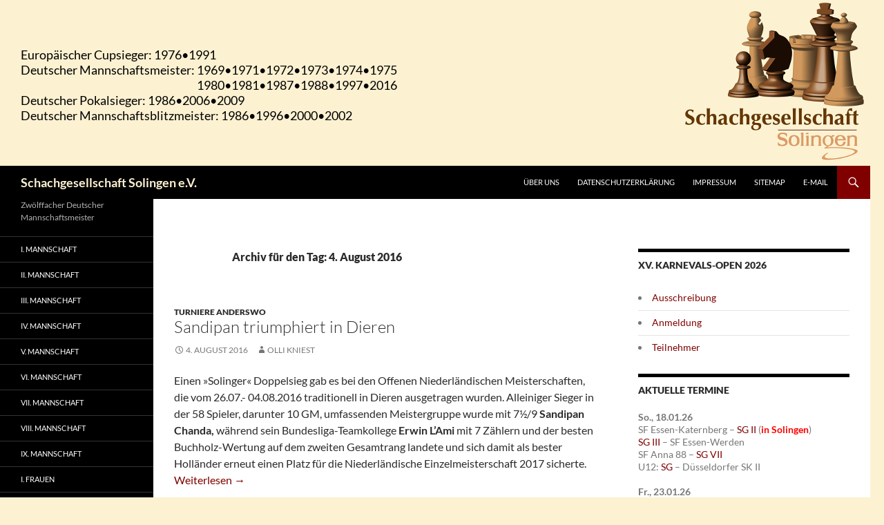

--- FILE ---
content_type: text/html; charset=UTF-8
request_url: https://www.schachgesellschaft.de/2016/08/04/
body_size: 16481
content:
<!DOCTYPE html>
<html lang="de">
<head>
	<meta charset="UTF-8">
	<meta name="viewport" content="width=device-width, initial-scale=1.0">
	<title>04 | August | 2016 | Schachgesellschaft Solingen e.V.</title>
	<link rel="profile" href="https://gmpg.org/xfn/11">
	<link rel="pingback" href="https://www.schachgesellschaft.de/wordpress/xmlrpc.php">
	<meta name='robots' content='max-image-preview:large' />
<link rel='dns-prefetch' href='//www.schachgesellschaft.de' />
<link rel='dns-prefetch' href='//challenges.cloudflare.com' />
<link rel='dns-prefetch' href='//stats.wp.com' />
<link rel='dns-prefetch' href='//v0.wordpress.com' />
<link rel="alternate" type="application/rss+xml" title="Schachgesellschaft Solingen e.V. &raquo; Feed" href="https://www.schachgesellschaft.de/feed/" />
<link rel="alternate" type="application/rss+xml" title="Schachgesellschaft Solingen e.V. &raquo; Kommentar-Feed" href="https://www.schachgesellschaft.de/comments/feed/" />
<style id='wp-img-auto-sizes-contain-inline-css'>
img:is([sizes=auto i],[sizes^="auto," i]){contain-intrinsic-size:3000px 1500px}
/*# sourceURL=wp-img-auto-sizes-contain-inline-css */
</style>
<link rel='stylesheet' id='twentyfourteen-jetpack-css' href='https://www.schachgesellschaft.de/wordpress/wp-content/plugins/jetpack/modules/theme-tools/compat/twentyfourteen.css' media='all' />
<style id='wp-emoji-styles-inline-css'>

	img.wp-smiley, img.emoji {
		display: inline !important;
		border: none !important;
		box-shadow: none !important;
		height: 1em !important;
		width: 1em !important;
		margin: 0 0.07em !important;
		vertical-align: -0.1em !important;
		background: none !important;
		padding: 0 !important;
	}
/*# sourceURL=wp-emoji-styles-inline-css */
</style>
<style id='wp-block-library-inline-css'>
:root{--wp-block-synced-color:#7a00df;--wp-block-synced-color--rgb:122,0,223;--wp-bound-block-color:var(--wp-block-synced-color);--wp-editor-canvas-background:#ddd;--wp-admin-theme-color:#007cba;--wp-admin-theme-color--rgb:0,124,186;--wp-admin-theme-color-darker-10:#006ba1;--wp-admin-theme-color-darker-10--rgb:0,107,160.5;--wp-admin-theme-color-darker-20:#005a87;--wp-admin-theme-color-darker-20--rgb:0,90,135;--wp-admin-border-width-focus:2px}@media (min-resolution:192dpi){:root{--wp-admin-border-width-focus:1.5px}}.wp-element-button{cursor:pointer}:root .has-very-light-gray-background-color{background-color:#eee}:root .has-very-dark-gray-background-color{background-color:#313131}:root .has-very-light-gray-color{color:#eee}:root .has-very-dark-gray-color{color:#313131}:root .has-vivid-green-cyan-to-vivid-cyan-blue-gradient-background{background:linear-gradient(135deg,#00d084,#0693e3)}:root .has-purple-crush-gradient-background{background:linear-gradient(135deg,#34e2e4,#4721fb 50%,#ab1dfe)}:root .has-hazy-dawn-gradient-background{background:linear-gradient(135deg,#faaca8,#dad0ec)}:root .has-subdued-olive-gradient-background{background:linear-gradient(135deg,#fafae1,#67a671)}:root .has-atomic-cream-gradient-background{background:linear-gradient(135deg,#fdd79a,#004a59)}:root .has-nightshade-gradient-background{background:linear-gradient(135deg,#330968,#31cdcf)}:root .has-midnight-gradient-background{background:linear-gradient(135deg,#020381,#2874fc)}:root{--wp--preset--font-size--normal:16px;--wp--preset--font-size--huge:42px}.has-regular-font-size{font-size:1em}.has-larger-font-size{font-size:2.625em}.has-normal-font-size{font-size:var(--wp--preset--font-size--normal)}.has-huge-font-size{font-size:var(--wp--preset--font-size--huge)}.has-text-align-center{text-align:center}.has-text-align-left{text-align:left}.has-text-align-right{text-align:right}.has-fit-text{white-space:nowrap!important}#end-resizable-editor-section{display:none}.aligncenter{clear:both}.items-justified-left{justify-content:flex-start}.items-justified-center{justify-content:center}.items-justified-right{justify-content:flex-end}.items-justified-space-between{justify-content:space-between}.screen-reader-text{border:0;clip-path:inset(50%);height:1px;margin:-1px;overflow:hidden;padding:0;position:absolute;width:1px;word-wrap:normal!important}.screen-reader-text:focus{background-color:#ddd;clip-path:none;color:#444;display:block;font-size:1em;height:auto;left:5px;line-height:normal;padding:15px 23px 14px;text-decoration:none;top:5px;width:auto;z-index:100000}html :where(.has-border-color){border-style:solid}html :where([style*=border-top-color]){border-top-style:solid}html :where([style*=border-right-color]){border-right-style:solid}html :where([style*=border-bottom-color]){border-bottom-style:solid}html :where([style*=border-left-color]){border-left-style:solid}html :where([style*=border-width]){border-style:solid}html :where([style*=border-top-width]){border-top-style:solid}html :where([style*=border-right-width]){border-right-style:solid}html :where([style*=border-bottom-width]){border-bottom-style:solid}html :where([style*=border-left-width]){border-left-style:solid}html :where(img[class*=wp-image-]){height:auto;max-width:100%}:where(figure){margin:0 0 1em}html :where(.is-position-sticky){--wp-admin--admin-bar--position-offset:var(--wp-admin--admin-bar--height,0px)}@media screen and (max-width:600px){html :where(.is-position-sticky){--wp-admin--admin-bar--position-offset:0px}}

/*# sourceURL=wp-block-library-inline-css */
</style><style id='global-styles-inline-css'>
:root{--wp--preset--aspect-ratio--square: 1;--wp--preset--aspect-ratio--4-3: 4/3;--wp--preset--aspect-ratio--3-4: 3/4;--wp--preset--aspect-ratio--3-2: 3/2;--wp--preset--aspect-ratio--2-3: 2/3;--wp--preset--aspect-ratio--16-9: 16/9;--wp--preset--aspect-ratio--9-16: 9/16;--wp--preset--color--black: #000;--wp--preset--color--cyan-bluish-gray: #abb8c3;--wp--preset--color--white: #fff;--wp--preset--color--pale-pink: #f78da7;--wp--preset--color--vivid-red: #cf2e2e;--wp--preset--color--luminous-vivid-orange: #ff6900;--wp--preset--color--luminous-vivid-amber: #fcb900;--wp--preset--color--light-green-cyan: #7bdcb5;--wp--preset--color--vivid-green-cyan: #00d084;--wp--preset--color--pale-cyan-blue: #8ed1fc;--wp--preset--color--vivid-cyan-blue: #0693e3;--wp--preset--color--vivid-purple: #9b51e0;--wp--preset--color--green: #24890d;--wp--preset--color--dark-gray: #2b2b2b;--wp--preset--color--medium-gray: #767676;--wp--preset--color--light-gray: #f5f5f5;--wp--preset--gradient--vivid-cyan-blue-to-vivid-purple: linear-gradient(135deg,rgb(6,147,227) 0%,rgb(155,81,224) 100%);--wp--preset--gradient--light-green-cyan-to-vivid-green-cyan: linear-gradient(135deg,rgb(122,220,180) 0%,rgb(0,208,130) 100%);--wp--preset--gradient--luminous-vivid-amber-to-luminous-vivid-orange: linear-gradient(135deg,rgb(252,185,0) 0%,rgb(255,105,0) 100%);--wp--preset--gradient--luminous-vivid-orange-to-vivid-red: linear-gradient(135deg,rgb(255,105,0) 0%,rgb(207,46,46) 100%);--wp--preset--gradient--very-light-gray-to-cyan-bluish-gray: linear-gradient(135deg,rgb(238,238,238) 0%,rgb(169,184,195) 100%);--wp--preset--gradient--cool-to-warm-spectrum: linear-gradient(135deg,rgb(74,234,220) 0%,rgb(151,120,209) 20%,rgb(207,42,186) 40%,rgb(238,44,130) 60%,rgb(251,105,98) 80%,rgb(254,248,76) 100%);--wp--preset--gradient--blush-light-purple: linear-gradient(135deg,rgb(255,206,236) 0%,rgb(152,150,240) 100%);--wp--preset--gradient--blush-bordeaux: linear-gradient(135deg,rgb(254,205,165) 0%,rgb(254,45,45) 50%,rgb(107,0,62) 100%);--wp--preset--gradient--luminous-dusk: linear-gradient(135deg,rgb(255,203,112) 0%,rgb(199,81,192) 50%,rgb(65,88,208) 100%);--wp--preset--gradient--pale-ocean: linear-gradient(135deg,rgb(255,245,203) 0%,rgb(182,227,212) 50%,rgb(51,167,181) 100%);--wp--preset--gradient--electric-grass: linear-gradient(135deg,rgb(202,248,128) 0%,rgb(113,206,126) 100%);--wp--preset--gradient--midnight: linear-gradient(135deg,rgb(2,3,129) 0%,rgb(40,116,252) 100%);--wp--preset--font-size--small: 13px;--wp--preset--font-size--medium: 20px;--wp--preset--font-size--large: 36px;--wp--preset--font-size--x-large: 42px;--wp--preset--spacing--20: 0.44rem;--wp--preset--spacing--30: 0.67rem;--wp--preset--spacing--40: 1rem;--wp--preset--spacing--50: 1.5rem;--wp--preset--spacing--60: 2.25rem;--wp--preset--spacing--70: 3.38rem;--wp--preset--spacing--80: 5.06rem;--wp--preset--shadow--natural: 6px 6px 9px rgba(0, 0, 0, 0.2);--wp--preset--shadow--deep: 12px 12px 50px rgba(0, 0, 0, 0.4);--wp--preset--shadow--sharp: 6px 6px 0px rgba(0, 0, 0, 0.2);--wp--preset--shadow--outlined: 6px 6px 0px -3px rgb(255, 255, 255), 6px 6px rgb(0, 0, 0);--wp--preset--shadow--crisp: 6px 6px 0px rgb(0, 0, 0);}:where(.is-layout-flex){gap: 0.5em;}:where(.is-layout-grid){gap: 0.5em;}body .is-layout-flex{display: flex;}.is-layout-flex{flex-wrap: wrap;align-items: center;}.is-layout-flex > :is(*, div){margin: 0;}body .is-layout-grid{display: grid;}.is-layout-grid > :is(*, div){margin: 0;}:where(.wp-block-columns.is-layout-flex){gap: 2em;}:where(.wp-block-columns.is-layout-grid){gap: 2em;}:where(.wp-block-post-template.is-layout-flex){gap: 1.25em;}:where(.wp-block-post-template.is-layout-grid){gap: 1.25em;}.has-black-color{color: var(--wp--preset--color--black) !important;}.has-cyan-bluish-gray-color{color: var(--wp--preset--color--cyan-bluish-gray) !important;}.has-white-color{color: var(--wp--preset--color--white) !important;}.has-pale-pink-color{color: var(--wp--preset--color--pale-pink) !important;}.has-vivid-red-color{color: var(--wp--preset--color--vivid-red) !important;}.has-luminous-vivid-orange-color{color: var(--wp--preset--color--luminous-vivid-orange) !important;}.has-luminous-vivid-amber-color{color: var(--wp--preset--color--luminous-vivid-amber) !important;}.has-light-green-cyan-color{color: var(--wp--preset--color--light-green-cyan) !important;}.has-vivid-green-cyan-color{color: var(--wp--preset--color--vivid-green-cyan) !important;}.has-pale-cyan-blue-color{color: var(--wp--preset--color--pale-cyan-blue) !important;}.has-vivid-cyan-blue-color{color: var(--wp--preset--color--vivid-cyan-blue) !important;}.has-vivid-purple-color{color: var(--wp--preset--color--vivid-purple) !important;}.has-black-background-color{background-color: var(--wp--preset--color--black) !important;}.has-cyan-bluish-gray-background-color{background-color: var(--wp--preset--color--cyan-bluish-gray) !important;}.has-white-background-color{background-color: var(--wp--preset--color--white) !important;}.has-pale-pink-background-color{background-color: var(--wp--preset--color--pale-pink) !important;}.has-vivid-red-background-color{background-color: var(--wp--preset--color--vivid-red) !important;}.has-luminous-vivid-orange-background-color{background-color: var(--wp--preset--color--luminous-vivid-orange) !important;}.has-luminous-vivid-amber-background-color{background-color: var(--wp--preset--color--luminous-vivid-amber) !important;}.has-light-green-cyan-background-color{background-color: var(--wp--preset--color--light-green-cyan) !important;}.has-vivid-green-cyan-background-color{background-color: var(--wp--preset--color--vivid-green-cyan) !important;}.has-pale-cyan-blue-background-color{background-color: var(--wp--preset--color--pale-cyan-blue) !important;}.has-vivid-cyan-blue-background-color{background-color: var(--wp--preset--color--vivid-cyan-blue) !important;}.has-vivid-purple-background-color{background-color: var(--wp--preset--color--vivid-purple) !important;}.has-black-border-color{border-color: var(--wp--preset--color--black) !important;}.has-cyan-bluish-gray-border-color{border-color: var(--wp--preset--color--cyan-bluish-gray) !important;}.has-white-border-color{border-color: var(--wp--preset--color--white) !important;}.has-pale-pink-border-color{border-color: var(--wp--preset--color--pale-pink) !important;}.has-vivid-red-border-color{border-color: var(--wp--preset--color--vivid-red) !important;}.has-luminous-vivid-orange-border-color{border-color: var(--wp--preset--color--luminous-vivid-orange) !important;}.has-luminous-vivid-amber-border-color{border-color: var(--wp--preset--color--luminous-vivid-amber) !important;}.has-light-green-cyan-border-color{border-color: var(--wp--preset--color--light-green-cyan) !important;}.has-vivid-green-cyan-border-color{border-color: var(--wp--preset--color--vivid-green-cyan) !important;}.has-pale-cyan-blue-border-color{border-color: var(--wp--preset--color--pale-cyan-blue) !important;}.has-vivid-cyan-blue-border-color{border-color: var(--wp--preset--color--vivid-cyan-blue) !important;}.has-vivid-purple-border-color{border-color: var(--wp--preset--color--vivid-purple) !important;}.has-vivid-cyan-blue-to-vivid-purple-gradient-background{background: var(--wp--preset--gradient--vivid-cyan-blue-to-vivid-purple) !important;}.has-light-green-cyan-to-vivid-green-cyan-gradient-background{background: var(--wp--preset--gradient--light-green-cyan-to-vivid-green-cyan) !important;}.has-luminous-vivid-amber-to-luminous-vivid-orange-gradient-background{background: var(--wp--preset--gradient--luminous-vivid-amber-to-luminous-vivid-orange) !important;}.has-luminous-vivid-orange-to-vivid-red-gradient-background{background: var(--wp--preset--gradient--luminous-vivid-orange-to-vivid-red) !important;}.has-very-light-gray-to-cyan-bluish-gray-gradient-background{background: var(--wp--preset--gradient--very-light-gray-to-cyan-bluish-gray) !important;}.has-cool-to-warm-spectrum-gradient-background{background: var(--wp--preset--gradient--cool-to-warm-spectrum) !important;}.has-blush-light-purple-gradient-background{background: var(--wp--preset--gradient--blush-light-purple) !important;}.has-blush-bordeaux-gradient-background{background: var(--wp--preset--gradient--blush-bordeaux) !important;}.has-luminous-dusk-gradient-background{background: var(--wp--preset--gradient--luminous-dusk) !important;}.has-pale-ocean-gradient-background{background: var(--wp--preset--gradient--pale-ocean) !important;}.has-electric-grass-gradient-background{background: var(--wp--preset--gradient--electric-grass) !important;}.has-midnight-gradient-background{background: var(--wp--preset--gradient--midnight) !important;}.has-small-font-size{font-size: var(--wp--preset--font-size--small) !important;}.has-medium-font-size{font-size: var(--wp--preset--font-size--medium) !important;}.has-large-font-size{font-size: var(--wp--preset--font-size--large) !important;}.has-x-large-font-size{font-size: var(--wp--preset--font-size--x-large) !important;}
/*# sourceURL=global-styles-inline-css */
</style>

<style id='classic-theme-styles-inline-css'>
/*! This file is auto-generated */
.wp-block-button__link{color:#fff;background-color:#32373c;border-radius:9999px;box-shadow:none;text-decoration:none;padding:calc(.667em + 2px) calc(1.333em + 2px);font-size:1.125em}.wp-block-file__button{background:#32373c;color:#fff;text-decoration:none}
/*# sourceURL=/wp-includes/css/classic-themes.min.css */
</style>
<link rel='stylesheet' id='contact-form-7-css' href='https://www.schachgesellschaft.de/wordpress/wp-content/plugins/contact-form-7/includes/css/styles.css' media='all' />
<link rel='stylesheet' id='table-sorter-custom-css-css' href='https://www.schachgesellschaft.de/wordpress/wp-content/plugins/table-sorter/wp-style.css' media='all' />
<link rel='stylesheet' id='parent-style-css' href='https://www.schachgesellschaft.de/wordpress/wp-content/themes/twentyfourteen/style.css' media='all' />
<link rel='stylesheet' id='child-theme-css-css' href='https://www.schachgesellschaft.de/wordpress/wp-content/themes/twentyfourteen-child/style.css' media='all' />
<link rel='stylesheet' id='twentyfourteen-lato-css' href='https://www.schachgesellschaft.de/wordpress/wp-content/themes/twentyfourteen/fonts/font-lato.css' media='all' />
<link rel='stylesheet' id='genericons-css' href='https://www.schachgesellschaft.de/wordpress/wp-content/plugins/jetpack/_inc/genericons/genericons/genericons.css' media='all' />
<link rel='stylesheet' id='twentyfourteen-style-css' href='https://www.schachgesellschaft.de/wordpress/wp-content/themes/twentyfourteen-child/style.css' media='all' />
<link rel='stylesheet' id='twentyfourteen-block-style-css' href='https://www.schachgesellschaft.de/wordpress/wp-content/themes/twentyfourteen/css/blocks.css' media='all' />
<link rel='stylesheet' id='tablepress-default-css' href='https://www.schachgesellschaft.de/wordpress/wp-content/tablepress-combined.min.css' media='all' />
<script src="https://www.schachgesellschaft.de/wordpress/wp-includes/js/jquery/jquery.min.js" id="jquery-core-js"></script>
<script src="https://www.schachgesellschaft.de/wordpress/wp-includes/js/jquery/jquery-migrate.min.js" id="jquery-migrate-js"></script>
<script src="https://www.schachgesellschaft.de/wordpress/wp-content/plugins/table-sorter/jquery.tablesorter.min.js" id="table-sorter-js"></script>
<script src="https://www.schachgesellschaft.de/wordpress/wp-content/plugins/table-sorter/jquery.metadata.js" id="table-sorter-metadata-js"></script>
<script src="https://www.schachgesellschaft.de/wordpress/wp-content/plugins/table-sorter/wp-script.js" id="table-sorter-custom-js-js"></script>
<script src="https://www.schachgesellschaft.de/wordpress/wp-content/themes/twentyfourteen/js/functions.js" id="twentyfourteen-script-js" defer data-wp-strategy="defer"></script>
<link rel="https://api.w.org/" href="https://www.schachgesellschaft.de/wp-json/" /><link rel="EditURI" type="application/rsd+xml" title="RSD" href="https://www.schachgesellschaft.de/wordpress/xmlrpc.php?rsd" />
<meta name="generator" content="WordPress 6.9" />
	<style>img#wpstats{display:none}</style>
		
<!-- Dynamic Widgets by QURL loaded - http://www.dynamic-widgets.com //-->
		<style type="text/css" id="twentyfourteen-header-css">
				.site-title a {
			color: #fcf1d1;
		}
		</style>
		<style id="custom-background-css">
body.custom-background { background-color: #fcf1d1; }
</style>
	
<!-- Jetpack Open Graph Tags -->
<meta property="og:type" content="website" />
<meta property="og:title" content="4. August 2016 &#8211; Schachgesellschaft Solingen e.V." />
<meta property="og:site_name" content="Schachgesellschaft Solingen e.V." />
<meta property="og:image" content="https://www.schachgesellschaft.de/wordpress/wp-content/uploads/2015/10/cropped-Vorlage-Favicon-e1444077556744.jpg" />
<meta property="og:image:width" content="512" />
<meta property="og:image:height" content="512" />
<meta property="og:image:alt" content="" />
<meta property="og:locale" content="de_DE" />

<!-- End Jetpack Open Graph Tags -->
<link rel="icon" href="https://www.schachgesellschaft.de/wordpress/wp-content/uploads/2015/10/cropped-Vorlage-Favicon-e1444077556744-32x32.jpg" sizes="32x32" />
<link rel="icon" href="https://www.schachgesellschaft.de/wordpress/wp-content/uploads/2015/10/cropped-Vorlage-Favicon-e1444077556744-192x192.jpg" sizes="192x192" />
<link rel="apple-touch-icon" href="https://www.schachgesellschaft.de/wordpress/wp-content/uploads/2015/10/cropped-Vorlage-Favicon-e1444077556744-180x180.jpg" />
<meta name="msapplication-TileImage" content="https://www.schachgesellschaft.de/wordpress/wp-content/uploads/2015/10/cropped-Vorlage-Favicon-e1444077556744-270x270.jpg" />
		<style id="wp-custom-css">
			input, textarea {
	border: 1px solid silver;
}

.bllogo {
	float: right
}

.wp-block-image {
    margin-bottom: 0;
}

.aligncenter fig caption {
	margin-bottom: 24px;
}

.wp-caption-text, .aligncenter figcaption, .alignleft figcaption, .alignright figcaption {
	color: #000;
	font-style: normal;
	text-align: center;
}

.siegerliste td {
	vertical-align: middle;
}

#tablepress-131 th, #tablepress-131 td {
	width: 250px;
	font-size: 16px;
	text-align: left;
}

#tablepress-176 td {
	text-align: right;
}

#tablepress-176 .column-3,
#tablepress-176 .column-5 {
	text-align: left;
}

#tablepress-176 .column-6,
#tablepress-176 .column-7,
#tablepress-176 .column-8,
#tablepress-176 .column-9 {
	text-align: center;
}

.teilnverw td {
	vertical-align: middle;
}

.teilnverw .column-6 {
	text-align: center;
}

.anmform {
	border: 0; 
}

form table th {
	border: 0;
	width: 0;
}

.anmform td {
	border: 0;
}

.wp-caption.aligncenter {
	margin-bottom: 28px;
}

.sed_tabelle td, .sed_tabelle th {
	font-size: 12px;
}

.nav-flickrps-prev {
	float: right;
}

#vmeingabe .zwischentitel {
	padding: 5px;
}

#vmeingabe, #vmeingabe td {
	border-style: none;
	vertical-align: middle;
}

.aligncenter {
	margin: 0 auto;
}

.widget {
	margin-bottom: 20px;
}

.ungerade td, .even td {
	background-color: #FFF;
}

.tablepress thead th {
	background-color: #FFCC99;
	text-align: center;
}

.dwz {
	display: none;
}

.rangliste {
	background-color: #FFFF99;
}

.rangliste th {
	background-color: #ffcc99;
}

.rangliste .zeile1 {
	background-color: #fff;
}

.nrwportalTabelle {
	background-color: #FFFF99;
	font-size: 1.1em;
}

.nrwportalTabelle th {
	background-color: #ffcc99;
}

.kreuztab {
	background-color: #FFFF99;
}

.kreuztab th, .dsbkreuztab th {
	background-color: #ffcc99;
}

.dsbkreuztab {
	background-color: #FFF;
	font-size: 1.1em;
}

.dsbeven {
	background-color: #FFFF99;
}

.dsbheader {
	background-color: #FFCC99;
	font-weight: bold;
}

.CRg1b{
	background-color: #FFCC99
}

.CRg1b td {
	background-color: #FFCC99;
	font-weight: bold;
}

.CRg1 {
	background-color: #FFFF99;
}

.ergebnisse {
	background-color: #FFFF99;
}

.ergebnisse th {
	background-color: #ffcc99;
	text-align: center;
}

.ergebnisse td {
	text-align: center;
	min-width: 20px;
	white-space: nowrap;
}

.ergebnisse .column-2 {
	text-align: left;
}

.erg-bl {
	background-color: #FFFF99;
}

.erg-bl th {
	background-color: #ffcc99;
	text-align: center;
}

.erg-bl td {
	text-align: center;
	min-width: 20px;
	white-space: nowrap;
}

.begegnungen {
	width: auto;
}

.begegnungen th {
	background-color: #ffcc99;
	text-align: center;
}

.begegnungen .column-1 {
	text-align: center;
}

.begegnungen .column-3 {
	vertical-align: middle;
}

.nachruecker {
	width: 0;
	font-size: 1.1em;
}

.nachruecker th {
	background-color: #ffcc99;
	text-align: center;
}

.vmtabelle {
	background-color: #FFFF99;
	font-size: 1.1em;
}

.vmtabelle th {
	background-color: #ffcc99;
	text-align: center;
}

.vmtabelle td {
	text-align: center;
	width: 23px;
	white-space: nowrap;
}

.sgkalender {
	background-color: #FFFF99;
}

.sgkalender td {
	vertical-align: text-top;
	white-space: normal;
}

.allkalender td a {
	pointer-events: none;
  cursor: default;
  text-decoration: none;
  color: black;
}

.sponsoren {
	margin-left: auto;
	margin-right: auto;
	text-align: center;
	width: 220px;
}

.postentry table {
	border-collapse: collapse;
	white-space: nowrap;
	border:1px solid #000;
}

.postentry table th, .postentry table td {
	border:1px solid #000;
	padding: 2px;
}

.endstanddvm {
	width: 80%;
}

.endstand {
	width: auto;
}

.alphaliste {
	width: 70%;
	background-color: #FFFACD;
}

.alphaliste thead th {
	text-align: left;
}

.tablepress-id-87 {
	display: none;
}

.tablepress .odd td {
	background-color: #FFFF99;
}

.tablepress .even td {
	background-color: #FFF;
}

.tablepress-id-85 .odd td {
	background-color: #FFF;
}

.tablepress-id-85 .even td {
	background-color: #FFFF99;
}

.tablepress-id-85 .row-1 td,
.tablepress-id-85 .row-2 td {
	background-color: #ffcc99;
	font-weight: bold;
	text-align: center;
}

.tablepress-id-85 .row-1 .column-2, 
.tablepress-id-85 .row-1 .column-1 {
	vertical-align: middle;
	line-height: 1.3em;
}

.tablepress-id-85 .column-1 {
	text-align: center;
}

.alignright.size-full {
	float: right;
	margin-left: 10px;
}

.alignleft.size-full {
	float: left;
	margin-right: 10px;
}

#tablepress-76,
#tablepress-76 tbody,
#tablepress-76 tr,
#tablepress-76 tbody td,
#tablepress-76 thead th,
#tablepress-76 tfoot th {
	border-collapse: collapse;
	border: 0;
	text-align: center;
}

.spalte2 {
	margin-top: 13px;
	width: 50%;
	float: right;
}

.rainersliste {
	float: left;
	padding-right: 15px;
}

.rainersliste2 {
	float: right;
}

.rainersliste caption, .rainersliste2 caption {
	text-align: left;
	font-size: 16px;
	font-weight: bold;
	margin-bottom: 12px;
}

.rainersliste td {
	font-size: 14px;
}

ul ul li {
	margin-left: 20px;
	list-style-type: circle;
}

ul ul ul li {
	list-style-type: square;
}

ul ul ul ul li  {
	margin-left: 20px;
	list-style-type: disc;
}

table {
	width: auto;
	border-collapse: collapse;
	border: 1px solid silver;
}

th, td {
	border: 1px solid silver;
}


#wp-calendar {
	width: 100%;
}
	
.entry-content th, .entry-content td {
	padding: 4px;
	text-transform: none;
	white-space: nowrap;
}

.site-content .entry-header,
.site-content .entry-content,
.site-content .entry-summary,
.site-content .entry-meta,
.page-content {
	margin: 0 auto;
	max-width: 800px;
}

.entry-title {
	font-size: 24px;
	text-transform: none;
}

.widget .menu {
	list-style-type: disc;
	list-style-position: inside;
}

.entry-content .menu {
	font-size: .8em;
	padding-left: 10px;
  float: right;
}

.entry-content h3 {
	font-size: 18px;
}

.linkcat h3 {
	padding-top: 12px;
}

.ausschreibungen {
	max-width: 650px;
}

.ausschreibungen td, .ausschreibungen th {
	white-space: normal;
	word-wrap: normal;
	border: 1px solid silver;
}

.ausschreibungen .column-1 {
	min-width: 90px;
}

#menu-aktuelle-links .menu-item {
	line-height: 0px;
	border-top-color: #fff;
}

#menu-aktuelle-links ul {
	border-top-color: #fff;
}

#menu-aktuelle-links ul li {
	list-style-type: disc;
	padding-bottom: 0; 
}

#datumshinweis {
	font-size: 14px;
}

.menu-item .sub-menu {
	margin-top: 0;
}

#menu-kategorienliste li, #archives-2 ul li {
	line-height: 0;
	border: none;
	list-style-type: disc;
	list-style-position: inside;
}

#rss_links-3 ul li {
	border: none;
	list-style-type: disc;
	list-style-position: inside;
}

.more-link {
	text-transform: capitalize;
}

.eingabeknopf {
	float: right;
}

.chessboard-wrapper {
	max-width: 650px;
}

.long{
	display: none;
}

.contact-form input[type=checkbox], .contact-form input[type=radio] {
	margin-bottom: .2em;
}

span.wpcf7-list-item { display: block; }

.nolinks-tablepress td a {
	pointer-events: none;
  cursor: default;
  text-decoration: none;
  color: black;
}

.nolinks-tablepress a br, .nolinks-tablepress br, .nolinks-tablepress img {
	display: none;
}

.nolinks a:link, td.zeile1 a:link, td.zeile2 a:link {
	pointer-events: none;
  cursor: default;
  text-decoration: none;
  color: black;
}

.nolinks a br, .nolinks-tablepress br, .nolinks-tablepress img {
	display: none;
}

.nolinks-tablepress .row-1 .column-1, .nolinks th {
	background: #FFCC99;
}

.nolinks .zeile2 {
	background: #FFFF99;
}

.CRs1 td a {
	pointer-events: none;
  cursor: default;
  text-decoration: none;
  color: black;
}

.rahmen img {
	border: solid black 1px;
}

.festebreite {
	width: 60px;
}

.eigenesh3 {
	font-family: Lato, sans-serif;
	font-size: 18px;
	font-style: normal;
	font-weight: 700;
	margin-bottom: 12px;
}

div.chessboard-wrapper {
	margin-bottom: -14px;
}

figcaption.wp-element-caption {
	margin-bottom: 16px
}

.cf-turnstile {
	float: right
}		</style>
		</head>

<body class="archive date custom-background wp-embed-responsive wp-theme-twentyfourteen wp-child-theme-twentyfourteen-child group-blog header-image list-view">
<a class="screen-reader-text skip-link" href="#content">
	Zum Inhalt springen</a>
<div id="page" class="hfeed site">
			<div id="site-header">
		<a href="https://www.schachgesellschaft.de/" rel="home" >
			<img src="https://www.schachgesellschaft.de/wordpress/wp-content/uploads/2018/06/header.png" width="1260" height="240" alt="Schachgesellschaft Solingen e.V." srcset="https://www.schachgesellschaft.de/wordpress/wp-content/uploads/2018/06/header.png 1260w, https://www.schachgesellschaft.de/wordpress/wp-content/uploads/2018/06/header-150x29.png 150w, https://www.schachgesellschaft.de/wordpress/wp-content/uploads/2018/06/header-600x114.png 600w, https://www.schachgesellschaft.de/wordpress/wp-content/uploads/2018/06/header-768x146.png 768w, https://www.schachgesellschaft.de/wordpress/wp-content/uploads/2018/06/header-800x152.png 800w" sizes="(max-width: 1260px) 100vw, 1260px" decoding="async" fetchpriority="high" />		</a>
	</div>
	
	<header id="masthead" class="site-header">
		<div class="header-main">
							<h1 class="site-title"><a href="https://www.schachgesellschaft.de/" rel="home" >Schachgesellschaft Solingen e.V.</a></h1>
			
			<div class="search-toggle">
				<a href="#search-container" class="screen-reader-text" aria-expanded="false" aria-controls="search-container">
					Suchen				</a>
			</div>

			<nav id="primary-navigation" class="site-navigation primary-navigation">
				<button class="menu-toggle">Primäres Menü</button>
				<div class="menu-menuezeile_1-container"><ul id="primary-menu" class="nav-menu"><li id="menu-item-19930" class="menu-item menu-item-type-post_type menu-item-object-page menu-item-19930"><a href="https://www.schachgesellschaft.de/ueber-uns/">Über uns</a></li>
<li id="menu-item-19864" class="menu-item menu-item-type-post_type menu-item-object-page menu-item-privacy-policy menu-item-19864"><a rel="privacy-policy" href="https://www.schachgesellschaft.de/datenschutzerklaerung/">Datenschutzerklärung</a></li>
<li id="menu-item-19863" class="menu-item menu-item-type-post_type menu-item-object-page menu-item-19863"><a href="https://www.schachgesellschaft.de/impressum/">Impressum</a></li>
<li id="menu-item-25788" class="menu-item menu-item-type-post_type menu-item-object-page menu-item-25788"><a href="https://www.schachgesellschaft.de/sitemap/">Sitemap</a></li>
<li id="menu-item-19981" class="menu-item menu-item-type-custom menu-item-object-custom menu-item-19981"><a href="mailto:info@schachgesellschaft.de">E-Mail</a></li>
</ul></div>			</nav>
		</div>

		<div id="search-container" class="search-box-wrapper hide">
			<div class="search-box">
				<form role="search" method="get" class="search-form" action="https://www.schachgesellschaft.de/">
				<label>
					<span class="screen-reader-text">Suche nach:</span>
					<input type="search" class="search-field" placeholder="Suchen …" value="" name="s" />
				</label>
				<input type="submit" class="search-submit" value="Suchen" />
			</form>			</div>
		</div>
	</header><!-- #masthead -->

	<div id="main" class="site-main">

	<section id="primary" class="content-area">
		<div id="content" class="site-content" role="main">

			
			<header class="page-header">
				<h1 class="page-title">
					Archiv für den Tag: 4. August 2016				</h1>
			</header><!-- .page-header -->

				
<article id="post-16427" class="post-16427 post type-post status-publish format-standard hentry category-turniere-anderswo">
	
	<header class="entry-header">
				<div class="entry-meta">
			<span class="cat-links"><a href="https://www.schachgesellschaft.de/category/turniere-anderswo/" rel="category tag">Turniere anderswo</a></span>
		</div>
			<h1 class="entry-title"><a href="https://www.schachgesellschaft.de/2016/08/04/sandipan-triumphiert-in-dieren/" rel="bookmark">Sandipan triumphiert in Dieren</a></h1>
		<div class="entry-meta">
			<span class="entry-date"><a href="https://www.schachgesellschaft.de/2016/08/04/sandipan-triumphiert-in-dieren/" rel="bookmark"><time class="entry-date" datetime="2016-08-04T18:52:50+02:00">4. August 2016</time></a></span> <span class="byline"><span class="author vcard"><a class="url fn n" href="https://www.schachgesellschaft.de/author/olli/" rel="author">Olli Kniest</a></span></span>		</div><!-- .entry-meta -->
	</header><!-- .entry-header -->

		<div class="entry-content">
		<p>Einen »Solinger« Doppelsieg gab es bei den Offenen Niederländischen Meisterschaften, die vom 26.07.- 04.08.2016 traditionell in Dieren ausgetragen wurden. Alleiniger Sieger in der 58 Spieler, darunter 10 GM, umfassenden Meistergruppe wurde mit 7½/9 <strong>Sandipan Chanda, </strong>während sein Bundesliga-Teamkollege <strong>Erwin L&#8217;Ami </strong>mit 7 Zählern und der besten Buchholz-Wertung auf dem zweiten Gesamtrang landete und sich damit als bester Holländer erneut einen Platz für die Niederländische Einzelmeisterschaft 2017 sicherte.<br />
 <a href="https://www.schachgesellschaft.de/2016/08/04/sandipan-triumphiert-in-dieren/#more-16427" class="more-link"><span class="screen-reader-text">Sandipan triumphiert in Dieren</span> weiterlesen <span class="meta-nav">&rarr;</span></a></p>
	</div><!-- .entry-content -->
	
	</article><!-- #post-16427 -->
		</div><!-- #content -->
	</section><!-- #primary -->

<div id="content-sidebar" class="content-sidebar widget-area" role="complementary">
	<aside id="nav_menu-7" class="widget widget_nav_menu"><h1 class="widget-title">XV. Karnevals-Open 2026</h1><nav class="menu-ko26-container" aria-label="XV. Karnevals-Open 2026"><ul id="menu-ko26" class="menu"><li id="menu-item-31948" class="menu-item menu-item-type-post_type menu-item-object-page menu-item-31948"><a href="https://www.schachgesellschaft.de/offene-turniere/solinger-karnevals-open/">Ausschreibung</a></li>
<li id="menu-item-31951" class="menu-item menu-item-type-post_type menu-item-object-page menu-item-31951"><a href="https://www.schachgesellschaft.de/offene-turniere/solinger-karnevals-open/anmeldung/">Anmeldung</a></li>
<li id="menu-item-31954" class="menu-item menu-item-type-post_type menu-item-object-page menu-item-31954"><a href="https://www.schachgesellschaft.de/offene-turniere/solinger-karnevals-open/teilnehmer/">Teilnehmer</a></li>
</ul></nav></aside><aside id="text-379140298" class="widget widget_text"><h1 class="widget-title">Aktuelle Termine</h1>			<div class="textwidget"><p><strong>So., 18.01.26</strong><br />SF Essen-Katernberg &ndash; <a href="https://www.schachgesellschaft.de/ii-mannschaft/">SG II</a> (<strong><font color="#FF0000">in Solingen</font></strong>)<br /><a href="https://www.schachgesellschaft.de/iii-mannschaft/">SG III</a> &ndash; SF Essen-Werden<br />SF Anna 88 &ndash; <a href="https://www.schachgesellschaft.de/vii-mannschaft/">SG VII</a><br />U12: <a href="https://www.schachgesellschaft.de/u12-nsv-endr/">SG </a> &ndash; Düsseldorfer SK II<br /></p><p><strong>Fr., 23.01.26</strong><br />17:00 <a href="https://www.schachgesellschaft.de/jugendschach/jugend-vereinsmeisterschaft/">Jugend-VM</a> 2/6<br />19:30 <a href="https://www.schachgesellschaft.de/vereinsturniere/blitz-vm/">Blitz-VM</a> 2/5<br /></p><p><strong>Sa., 24.01.26</strong><br />U20: SG Kaarst 1 &ndash; <a href="https://www.schachgesellschaft.de/u20-1/">SG 1</a><br />U20: SF Essen Katernberg 1 &ndash; <a href="https://www.schachgesellschaft.de/u20-2/">SG 2</a><br /></p><p><strong>So., 25.01.26</strong><br />SG Hochneukirch I &ndash; <a href="https://www.schachgesellschaft.de/v-mannschaft/">SG V</a><br /><a href="https://www.schachgesellschaft.de/vi-mannschaft/">SG VI</a> &ndash; Sfr. Lennep I<br /><a href="https://www.schachgesellschaft.de/viii-mannschaft/">SG VIII</a> &ndash; Sfr. Neviges 1960<br /><a href="https://www.schachgesellschaft.de/ii-frauen/">SG w2</a> &ndash; SK Münster<br /><strong><a href="https://www.sbbl.org/spielbetrieb/viererpokal/" target="_blank">SBBL 4er-Pokal</a>:</strong> (Finale)<br />
&bull; ESG 1851 1 &ndash; <strong>SG Solingen 1</strong><br /></p><p><strong>Fr., 30.01.26</strong><br />17:00 <a href="https://www.schachgesellschaft.de/jugendschach/jugend-blitz-vereinsmeisterschaft/">Jugend-Blitz-VM</a> 1/5<br />19:30 <a href="https://www.schachgesellschaft.de/vereinsturniere/schnellschach-vm/">Schnellschach-VM</a> 5/10<br /></p><p><strong>Sa., 31.01.26</strong><br />Skat: VGTM<br /></p><p><strong>So., 01.02.26</strong><br /><a href="https://www.schachgesellschaft.de/iv-mannschaft/">SG IV</a> &ndash; SG Siebengebirge<br /><a href="https://www.schachgesellschaft.de/ix-mannschaft/">SG IX</a> &ndash; TV Witzhelden II<br />U14: Düsseldorfer SK &ndash; <a href="https://www.schachgesellschaft.de/u14-nsv/">SG </a><br /></p></p><strong><a href="https://www.schachgesellschaft.de/termine/">Weitere Termine</a></strong>
</div>
		</aside><aside id="calendar-2" class="widget widget_calendar"><h1 class="widget-title">Kalender</h1><div id="calendar_wrap" class="calendar_wrap"><table id="wp-calendar" class="wp-calendar-table">
	<caption>August 2016</caption>
	<thead>
	<tr>
		<th scope="col" aria-label="Montag">M</th>
		<th scope="col" aria-label="Dienstag">D</th>
		<th scope="col" aria-label="Mittwoch">M</th>
		<th scope="col" aria-label="Donnerstag">D</th>
		<th scope="col" aria-label="Freitag">F</th>
		<th scope="col" aria-label="Samstag">S</th>
		<th scope="col" aria-label="Sonntag">S</th>
	</tr>
	</thead>
	<tbody>
	<tr><td>1</td><td><a href="https://www.schachgesellschaft.de/2016/08/02/" aria-label="Beiträge veröffentlicht am 2. August 2016">2</a></td><td>3</td><td><a href="https://www.schachgesellschaft.de/2016/08/04/" aria-label="Beiträge veröffentlicht am 4. August 2016">4</a></td><td>5</td><td>6</td><td>7</td>
	</tr>
	<tr>
		<td><a href="https://www.schachgesellschaft.de/2016/08/08/" aria-label="Beiträge veröffentlicht am 8. August 2016">8</a></td><td>9</td><td>10</td><td>11</td><td><a href="https://www.schachgesellschaft.de/2016/08/12/" aria-label="Beiträge veröffentlicht am 12. August 2016">12</a></td><td><a href="https://www.schachgesellschaft.de/2016/08/13/" aria-label="Beiträge veröffentlicht am 13. August 2016">13</a></td><td><a href="https://www.schachgesellschaft.de/2016/08/14/" aria-label="Beiträge veröffentlicht am 14. August 2016">14</a></td>
	</tr>
	<tr>
		<td>15</td><td>16</td><td>17</td><td>18</td><td>19</td><td><a href="https://www.schachgesellschaft.de/2016/08/20/" aria-label="Beiträge veröffentlicht am 20. August 2016">20</a></td><td><a href="https://www.schachgesellschaft.de/2016/08/21/" aria-label="Beiträge veröffentlicht am 21. August 2016">21</a></td>
	</tr>
	<tr>
		<td>22</td><td>23</td><td><a href="https://www.schachgesellschaft.de/2016/08/24/" aria-label="Beiträge veröffentlicht am 24. August 2016">24</a></td><td>25</td><td>26</td><td><a href="https://www.schachgesellschaft.de/2016/08/27/" aria-label="Beiträge veröffentlicht am 27. August 2016">27</a></td><td><a href="https://www.schachgesellschaft.de/2016/08/28/" aria-label="Beiträge veröffentlicht am 28. August 2016">28</a></td>
	</tr>
	<tr>
		<td>29</td><td>30</td><td>31</td>
		<td class="pad" colspan="4">&nbsp;</td>
	</tr>
	</tbody>
	</table><nav aria-label="Vorherige und nächste Monate" class="wp-calendar-nav">
		<span class="wp-calendar-nav-prev"><a href="https://www.schachgesellschaft.de/2016/07/">&laquo; Juli</a></span>
		<span class="pad">&nbsp;</span>
		<span class="wp-calendar-nav-next"><a href="https://www.schachgesellschaft.de/2016/09/">Sep. &raquo;</a></span>
	</nav></div></aside><aside id="archives-2" class="widget widget_archive"><h1 class="widget-title">Archiv nach Monaten</h1>		<label class="screen-reader-text" for="archives-dropdown-2">Archiv nach Monaten</label>
		<select id="archives-dropdown-2" name="archive-dropdown">
			
			<option value="">Monat auswählen</option>
				<option value='https://www.schachgesellschaft.de/2025/12/'> Dezember 2025 </option>
	<option value='https://www.schachgesellschaft.de/2025/11/'> November 2025 </option>
	<option value='https://www.schachgesellschaft.de/2025/10/'> Oktober 2025 </option>
	<option value='https://www.schachgesellschaft.de/2025/09/'> September 2025 </option>
	<option value='https://www.schachgesellschaft.de/2025/08/'> August 2025 </option>
	<option value='https://www.schachgesellschaft.de/2025/07/'> Juli 2025 </option>
	<option value='https://www.schachgesellschaft.de/2025/06/'> Juni 2025 </option>
	<option value='https://www.schachgesellschaft.de/2025/05/'> Mai 2025 </option>
	<option value='https://www.schachgesellschaft.de/2025/03/'> März 2025 </option>
	<option value='https://www.schachgesellschaft.de/2025/02/'> Februar 2025 </option>
	<option value='https://www.schachgesellschaft.de/2025/01/'> Januar 2025 </option>
	<option value='https://www.schachgesellschaft.de/2024/12/'> Dezember 2024 </option>
	<option value='https://www.schachgesellschaft.de/2024/11/'> November 2024 </option>
	<option value='https://www.schachgesellschaft.de/2024/10/'> Oktober 2024 </option>
	<option value='https://www.schachgesellschaft.de/2024/09/'> September 2024 </option>
	<option value='https://www.schachgesellschaft.de/2024/08/'> August 2024 </option>
	<option value='https://www.schachgesellschaft.de/2024/07/'> Juli 2024 </option>
	<option value='https://www.schachgesellschaft.de/2024/06/'> Juni 2024 </option>
	<option value='https://www.schachgesellschaft.de/2024/05/'> Mai 2024 </option>
	<option value='https://www.schachgesellschaft.de/2024/04/'> April 2024 </option>
	<option value='https://www.schachgesellschaft.de/2024/03/'> März 2024 </option>
	<option value='https://www.schachgesellschaft.de/2024/02/'> Februar 2024 </option>
	<option value='https://www.schachgesellschaft.de/2024/01/'> Januar 2024 </option>
	<option value='https://www.schachgesellschaft.de/2023/12/'> Dezember 2023 </option>
	<option value='https://www.schachgesellschaft.de/2023/11/'> November 2023 </option>
	<option value='https://www.schachgesellschaft.de/2023/10/'> Oktober 2023 </option>
	<option value='https://www.schachgesellschaft.de/2023/09/'> September 2023 </option>
	<option value='https://www.schachgesellschaft.de/2023/08/'> August 2023 </option>
	<option value='https://www.schachgesellschaft.de/2023/07/'> Juli 2023 </option>
	<option value='https://www.schachgesellschaft.de/2023/06/'> Juni 2023 </option>
	<option value='https://www.schachgesellschaft.de/2023/05/'> Mai 2023 </option>
	<option value='https://www.schachgesellschaft.de/2023/04/'> April 2023 </option>
	<option value='https://www.schachgesellschaft.de/2023/03/'> März 2023 </option>
	<option value='https://www.schachgesellschaft.de/2023/02/'> Februar 2023 </option>
	<option value='https://www.schachgesellschaft.de/2023/01/'> Januar 2023 </option>
	<option value='https://www.schachgesellschaft.de/2022/12/'> Dezember 2022 </option>
	<option value='https://www.schachgesellschaft.de/2022/11/'> November 2022 </option>
	<option value='https://www.schachgesellschaft.de/2022/10/'> Oktober 2022 </option>
	<option value='https://www.schachgesellschaft.de/2022/09/'> September 2022 </option>
	<option value='https://www.schachgesellschaft.de/2022/08/'> August 2022 </option>
	<option value='https://www.schachgesellschaft.de/2022/07/'> Juli 2022 </option>
	<option value='https://www.schachgesellschaft.de/2022/06/'> Juni 2022 </option>
	<option value='https://www.schachgesellschaft.de/2022/05/'> Mai 2022 </option>
	<option value='https://www.schachgesellschaft.de/2022/04/'> April 2022 </option>
	<option value='https://www.schachgesellschaft.de/2022/03/'> März 2022 </option>
	<option value='https://www.schachgesellschaft.de/2022/02/'> Februar 2022 </option>
	<option value='https://www.schachgesellschaft.de/2022/01/'> Januar 2022 </option>
	<option value='https://www.schachgesellschaft.de/2021/12/'> Dezember 2021 </option>
	<option value='https://www.schachgesellschaft.de/2021/11/'> November 2021 </option>
	<option value='https://www.schachgesellschaft.de/2021/10/'> Oktober 2021 </option>
	<option value='https://www.schachgesellschaft.de/2021/09/'> September 2021 </option>
	<option value='https://www.schachgesellschaft.de/2021/08/'> August 2021 </option>
	<option value='https://www.schachgesellschaft.de/2021/07/'> Juli 2021 </option>
	<option value='https://www.schachgesellschaft.de/2021/06/'> Juni 2021 </option>
	<option value='https://www.schachgesellschaft.de/2021/05/'> Mai 2021 </option>
	<option value='https://www.schachgesellschaft.de/2021/04/'> April 2021 </option>
	<option value='https://www.schachgesellschaft.de/2021/01/'> Januar 2021 </option>
	<option value='https://www.schachgesellschaft.de/2020/12/'> Dezember 2020 </option>
	<option value='https://www.schachgesellschaft.de/2020/10/'> Oktober 2020 </option>
	<option value='https://www.schachgesellschaft.de/2020/09/'> September 2020 </option>
	<option value='https://www.schachgesellschaft.de/2020/08/'> August 2020 </option>
	<option value='https://www.schachgesellschaft.de/2020/07/'> Juli 2020 </option>
	<option value='https://www.schachgesellschaft.de/2020/06/'> Juni 2020 </option>
	<option value='https://www.schachgesellschaft.de/2020/05/'> Mai 2020 </option>
	<option value='https://www.schachgesellschaft.de/2020/04/'> April 2020 </option>
	<option value='https://www.schachgesellschaft.de/2020/03/'> März 2020 </option>
	<option value='https://www.schachgesellschaft.de/2020/02/'> Februar 2020 </option>
	<option value='https://www.schachgesellschaft.de/2020/01/'> Januar 2020 </option>
	<option value='https://www.schachgesellschaft.de/2019/12/'> Dezember 2019 </option>
	<option value='https://www.schachgesellschaft.de/2019/11/'> November 2019 </option>
	<option value='https://www.schachgesellschaft.de/2019/10/'> Oktober 2019 </option>
	<option value='https://www.schachgesellschaft.de/2019/09/'> September 2019 </option>
	<option value='https://www.schachgesellschaft.de/2019/08/'> August 2019 </option>
	<option value='https://www.schachgesellschaft.de/2019/07/'> Juli 2019 </option>
	<option value='https://www.schachgesellschaft.de/2019/06/'> Juni 2019 </option>
	<option value='https://www.schachgesellschaft.de/2019/05/'> Mai 2019 </option>
	<option value='https://www.schachgesellschaft.de/2019/04/'> April 2019 </option>
	<option value='https://www.schachgesellschaft.de/2019/03/'> März 2019 </option>
	<option value='https://www.schachgesellschaft.de/2019/02/'> Februar 2019 </option>
	<option value='https://www.schachgesellschaft.de/2019/01/'> Januar 2019 </option>
	<option value='https://www.schachgesellschaft.de/2018/12/'> Dezember 2018 </option>
	<option value='https://www.schachgesellschaft.de/2018/11/'> November 2018 </option>
	<option value='https://www.schachgesellschaft.de/2018/10/'> Oktober 2018 </option>
	<option value='https://www.schachgesellschaft.de/2018/09/'> September 2018 </option>
	<option value='https://www.schachgesellschaft.de/2018/08/'> August 2018 </option>
	<option value='https://www.schachgesellschaft.de/2018/07/'> Juli 2018 </option>
	<option value='https://www.schachgesellschaft.de/2018/06/'> Juni 2018 </option>
	<option value='https://www.schachgesellschaft.de/2018/05/'> Mai 2018 </option>
	<option value='https://www.schachgesellschaft.de/2018/04/'> April 2018 </option>
	<option value='https://www.schachgesellschaft.de/2018/03/'> März 2018 </option>
	<option value='https://www.schachgesellschaft.de/2018/02/'> Februar 2018 </option>
	<option value='https://www.schachgesellschaft.de/2018/01/'> Januar 2018 </option>
	<option value='https://www.schachgesellschaft.de/2017/12/'> Dezember 2017 </option>
	<option value='https://www.schachgesellschaft.de/2017/11/'> November 2017 </option>
	<option value='https://www.schachgesellschaft.de/2017/10/'> Oktober 2017 </option>
	<option value='https://www.schachgesellschaft.de/2017/09/'> September 2017 </option>
	<option value='https://www.schachgesellschaft.de/2017/08/'> August 2017 </option>
	<option value='https://www.schachgesellschaft.de/2017/07/'> Juli 2017 </option>
	<option value='https://www.schachgesellschaft.de/2017/06/'> Juni 2017 </option>
	<option value='https://www.schachgesellschaft.de/2017/05/'> Mai 2017 </option>
	<option value='https://www.schachgesellschaft.de/2017/04/'> April 2017 </option>
	<option value='https://www.schachgesellschaft.de/2017/03/'> März 2017 </option>
	<option value='https://www.schachgesellschaft.de/2017/02/'> Februar 2017 </option>
	<option value='https://www.schachgesellschaft.de/2017/01/'> Januar 2017 </option>
	<option value='https://www.schachgesellschaft.de/2016/12/'> Dezember 2016 </option>
	<option value='https://www.schachgesellschaft.de/2016/11/'> November 2016 </option>
	<option value='https://www.schachgesellschaft.de/2016/10/'> Oktober 2016 </option>
	<option value='https://www.schachgesellschaft.de/2016/09/'> September 2016 </option>
	<option value='https://www.schachgesellschaft.de/2016/08/' selected='selected'> August 2016 </option>
	<option value='https://www.schachgesellschaft.de/2016/07/'> Juli 2016 </option>
	<option value='https://www.schachgesellschaft.de/2016/06/'> Juni 2016 </option>
	<option value='https://www.schachgesellschaft.de/2016/05/'> Mai 2016 </option>
	<option value='https://www.schachgesellschaft.de/2016/04/'> April 2016 </option>
	<option value='https://www.schachgesellschaft.de/2016/03/'> März 2016 </option>
	<option value='https://www.schachgesellschaft.de/2016/02/'> Februar 2016 </option>
	<option value='https://www.schachgesellschaft.de/2016/01/'> Januar 2016 </option>
	<option value='https://www.schachgesellschaft.de/2015/12/'> Dezember 2015 </option>
	<option value='https://www.schachgesellschaft.de/2015/11/'> November 2015 </option>
	<option value='https://www.schachgesellschaft.de/2015/10/'> Oktober 2015 </option>
	<option value='https://www.schachgesellschaft.de/2015/09/'> September 2015 </option>
	<option value='https://www.schachgesellschaft.de/2015/08/'> August 2015 </option>
	<option value='https://www.schachgesellschaft.de/2015/07/'> Juli 2015 </option>
	<option value='https://www.schachgesellschaft.de/2015/06/'> Juni 2015 </option>
	<option value='https://www.schachgesellschaft.de/2015/05/'> Mai 2015 </option>
	<option value='https://www.schachgesellschaft.de/2015/04/'> April 2015 </option>
	<option value='https://www.schachgesellschaft.de/2015/03/'> März 2015 </option>
	<option value='https://www.schachgesellschaft.de/2015/02/'> Februar 2015 </option>
	<option value='https://www.schachgesellschaft.de/2015/01/'> Januar 2015 </option>
	<option value='https://www.schachgesellschaft.de/2014/12/'> Dezember 2014 </option>
	<option value='https://www.schachgesellschaft.de/2014/11/'> November 2014 </option>
	<option value='https://www.schachgesellschaft.de/2014/10/'> Oktober 2014 </option>
	<option value='https://www.schachgesellschaft.de/2014/09/'> September 2014 </option>
	<option value='https://www.schachgesellschaft.de/2014/08/'> August 2014 </option>
	<option value='https://www.schachgesellschaft.de/2014/07/'> Juli 2014 </option>
	<option value='https://www.schachgesellschaft.de/2014/06/'> Juni 2014 </option>
	<option value='https://www.schachgesellschaft.de/2014/05/'> Mai 2014 </option>
	<option value='https://www.schachgesellschaft.de/2014/04/'> April 2014 </option>
	<option value='https://www.schachgesellschaft.de/2014/03/'> März 2014 </option>
	<option value='https://www.schachgesellschaft.de/2014/02/'> Februar 2014 </option>
	<option value='https://www.schachgesellschaft.de/2014/01/'> Januar 2014 </option>
	<option value='https://www.schachgesellschaft.de/2013/12/'> Dezember 2013 </option>
	<option value='https://www.schachgesellschaft.de/2013/11/'> November 2013 </option>
	<option value='https://www.schachgesellschaft.de/2013/10/'> Oktober 2013 </option>
	<option value='https://www.schachgesellschaft.de/2013/09/'> September 2013 </option>
	<option value='https://www.schachgesellschaft.de/2013/08/'> August 2013 </option>
	<option value='https://www.schachgesellschaft.de/2013/07/'> Juli 2013 </option>
	<option value='https://www.schachgesellschaft.de/2013/06/'> Juni 2013 </option>
	<option value='https://www.schachgesellschaft.de/2013/05/'> Mai 2013 </option>
	<option value='https://www.schachgesellschaft.de/2013/04/'> April 2013 </option>
	<option value='https://www.schachgesellschaft.de/2013/03/'> März 2013 </option>
	<option value='https://www.schachgesellschaft.de/2013/02/'> Februar 2013 </option>
	<option value='https://www.schachgesellschaft.de/2013/01/'> Januar 2013 </option>
	<option value='https://www.schachgesellschaft.de/2012/12/'> Dezember 2012 </option>
	<option value='https://www.schachgesellschaft.de/2012/11/'> November 2012 </option>
	<option value='https://www.schachgesellschaft.de/2012/10/'> Oktober 2012 </option>
	<option value='https://www.schachgesellschaft.de/2012/09/'> September 2012 </option>
	<option value='https://www.schachgesellschaft.de/2012/08/'> August 2012 </option>
	<option value='https://www.schachgesellschaft.de/2012/07/'> Juli 2012 </option>
	<option value='https://www.schachgesellschaft.de/2012/06/'> Juni 2012 </option>
	<option value='https://www.schachgesellschaft.de/2012/05/'> Mai 2012 </option>
	<option value='https://www.schachgesellschaft.de/2012/04/'> April 2012 </option>
	<option value='https://www.schachgesellschaft.de/2012/03/'> März 2012 </option>
	<option value='https://www.schachgesellschaft.de/2012/02/'> Februar 2012 </option>
	<option value='https://www.schachgesellschaft.de/2012/01/'> Januar 2012 </option>
	<option value='https://www.schachgesellschaft.de/2011/12/'> Dezember 2011 </option>
	<option value='https://www.schachgesellschaft.de/2011/11/'> November 2011 </option>
	<option value='https://www.schachgesellschaft.de/2011/10/'> Oktober 2011 </option>
	<option value='https://www.schachgesellschaft.de/2011/09/'> September 2011 </option>
	<option value='https://www.schachgesellschaft.de/2011/08/'> August 2011 </option>
	<option value='https://www.schachgesellschaft.de/2011/07/'> Juli 2011 </option>
	<option value='https://www.schachgesellschaft.de/2011/06/'> Juni 2011 </option>
	<option value='https://www.schachgesellschaft.de/2011/05/'> Mai 2011 </option>
	<option value='https://www.schachgesellschaft.de/2011/04/'> April 2011 </option>
	<option value='https://www.schachgesellschaft.de/2011/03/'> März 2011 </option>
	<option value='https://www.schachgesellschaft.de/2011/02/'> Februar 2011 </option>
	<option value='https://www.schachgesellschaft.de/2011/01/'> Januar 2011 </option>
	<option value='https://www.schachgesellschaft.de/2010/12/'> Dezember 2010 </option>
	<option value='https://www.schachgesellschaft.de/2010/11/'> November 2010 </option>
	<option value='https://www.schachgesellschaft.de/2010/10/'> Oktober 2010 </option>
	<option value='https://www.schachgesellschaft.de/2010/09/'> September 2010 </option>
	<option value='https://www.schachgesellschaft.de/2010/08/'> August 2010 </option>
	<option value='https://www.schachgesellschaft.de/2010/07/'> Juli 2010 </option>
	<option value='https://www.schachgesellschaft.de/2010/06/'> Juni 2010 </option>
	<option value='https://www.schachgesellschaft.de/2010/05/'> Mai 2010 </option>
	<option value='https://www.schachgesellschaft.de/2010/04/'> April 2010 </option>
	<option value='https://www.schachgesellschaft.de/2010/03/'> März 2010 </option>
	<option value='https://www.schachgesellschaft.de/2010/02/'> Februar 2010 </option>
	<option value='https://www.schachgesellschaft.de/2010/01/'> Januar 2010 </option>
	<option value='https://www.schachgesellschaft.de/2009/12/'> Dezember 2009 </option>
	<option value='https://www.schachgesellschaft.de/2009/11/'> November 2009 </option>
	<option value='https://www.schachgesellschaft.de/2009/10/'> Oktober 2009 </option>
	<option value='https://www.schachgesellschaft.de/2009/09/'> September 2009 </option>
	<option value='https://www.schachgesellschaft.de/2009/08/'> August 2009 </option>
	<option value='https://www.schachgesellschaft.de/2009/07/'> Juli 2009 </option>
	<option value='https://www.schachgesellschaft.de/2009/06/'> Juni 2009 </option>
	<option value='https://www.schachgesellschaft.de/2009/05/'> Mai 2009 </option>
	<option value='https://www.schachgesellschaft.de/2009/04/'> April 2009 </option>
	<option value='https://www.schachgesellschaft.de/2009/03/'> März 2009 </option>
	<option value='https://www.schachgesellschaft.de/2009/02/'> Februar 2009 </option>
	<option value='https://www.schachgesellschaft.de/2009/01/'> Januar 2009 </option>
	<option value='https://www.schachgesellschaft.de/2008/12/'> Dezember 2008 </option>
	<option value='https://www.schachgesellschaft.de/2008/11/'> November 2008 </option>
	<option value='https://www.schachgesellschaft.de/2008/10/'> Oktober 2008 </option>
	<option value='https://www.schachgesellschaft.de/2008/09/'> September 2008 </option>
	<option value='https://www.schachgesellschaft.de/2008/08/'> August 2008 </option>
	<option value='https://www.schachgesellschaft.de/2008/06/'> Juni 2008 </option>
	<option value='https://www.schachgesellschaft.de/2008/05/'> Mai 2008 </option>
	<option value='https://www.schachgesellschaft.de/2008/04/'> April 2008 </option>
	<option value='https://www.schachgesellschaft.de/2008/03/'> März 2008 </option>
	<option value='https://www.schachgesellschaft.de/2008/02/'> Februar 2008 </option>
	<option value='https://www.schachgesellschaft.de/2008/01/'> Januar 2008 </option>
	<option value='https://www.schachgesellschaft.de/2007/12/'> Dezember 2007 </option>
	<option value='https://www.schachgesellschaft.de/2007/11/'> November 2007 </option>
	<option value='https://www.schachgesellschaft.de/2007/10/'> Oktober 2007 </option>
	<option value='https://www.schachgesellschaft.de/2007/09/'> September 2007 </option>
	<option value='https://www.schachgesellschaft.de/2007/08/'> August 2007 </option>
	<option value='https://www.schachgesellschaft.de/2007/07/'> Juli 2007 </option>
	<option value='https://www.schachgesellschaft.de/2007/06/'> Juni 2007 </option>
	<option value='https://www.schachgesellschaft.de/2007/05/'> Mai 2007 </option>
	<option value='https://www.schachgesellschaft.de/2007/04/'> April 2007 </option>
	<option value='https://www.schachgesellschaft.de/2007/03/'> März 2007 </option>
	<option value='https://www.schachgesellschaft.de/2007/02/'> Februar 2007 </option>
	<option value='https://www.schachgesellschaft.de/2007/01/'> Januar 2007 </option>
	<option value='https://www.schachgesellschaft.de/2006/12/'> Dezember 2006 </option>
	<option value='https://www.schachgesellschaft.de/2006/11/'> November 2006 </option>
	<option value='https://www.schachgesellschaft.de/2006/10/'> Oktober 2006 </option>
	<option value='https://www.schachgesellschaft.de/2006/09/'> September 2006 </option>
	<option value='https://www.schachgesellschaft.de/2006/08/'> August 2006 </option>
	<option value='https://www.schachgesellschaft.de/2006/07/'> Juli 2006 </option>
	<option value='https://www.schachgesellschaft.de/2006/06/'> Juni 2006 </option>

		</select>

			<script>
( ( dropdownId ) => {
	const dropdown = document.getElementById( dropdownId );
	function onSelectChange() {
		setTimeout( () => {
			if ( 'escape' === dropdown.dataset.lastkey ) {
				return;
			}
			if ( dropdown.value ) {
				document.location.href = dropdown.value;
			}
		}, 250 );
	}
	function onKeyUp( event ) {
		if ( 'Escape' === event.key ) {
			dropdown.dataset.lastkey = 'escape';
		} else {
			delete dropdown.dataset.lastkey;
		}
	}
	function onClick() {
		delete dropdown.dataset.lastkey;
	}
	dropdown.addEventListener( 'keyup', onKeyUp );
	dropdown.addEventListener( 'click', onClick );
	dropdown.addEventListener( 'change', onSelectChange );
})( "archives-dropdown-2" );

//# sourceURL=WP_Widget_Archives%3A%3Awidget
</script>
</aside><aside id="categories-2" class="widget widget_categories"><h1 class="widget-title">Archiv nach Themen</h1><form action="https://www.schachgesellschaft.de" method="get"><label class="screen-reader-text" for="cat">Archiv nach Themen</label><select  name='cat' id='cat' class='postform'>
	<option value='-1'>Kategorie auswählen</option>
	<option class="level-0" value="3">I. Mannschaft&nbsp;&nbsp;(138)</option>
	<option class="level-0" value="4">II. Mannschaft&nbsp;&nbsp;(58)</option>
	<option class="level-0" value="5">III. Mannschaft&nbsp;&nbsp;(119)</option>
	<option class="level-0" value="6">IV. Mannschaft&nbsp;&nbsp;(124)</option>
	<option class="level-0" value="7">V. Mannschaft&nbsp;&nbsp;(137)</option>
	<option class="level-0" value="8">VI. Mannschaft&nbsp;&nbsp;(128)</option>
	<option class="level-0" value="9">VII. Mannschaft&nbsp;&nbsp;(119)</option>
	<option class="level-0" value="10">VIII. Mannschaft&nbsp;&nbsp;(110)</option>
	<option class="level-0" value="11">IX. Mannschaft&nbsp;&nbsp;(77)</option>
	<option class="level-0" value="30">X. Mannschaft&nbsp;&nbsp;(13)</option>
	<option class="level-0" value="53">Frauen&nbsp;&nbsp;(37)</option>
	<option class="level-0" value="16">U20&nbsp;&nbsp;(200)</option>
	<option class="level-0" value="15">U16&nbsp;&nbsp;(83)</option>
	<option class="level-0" value="29">U14&nbsp;&nbsp;(104)</option>
	<option class="level-0" value="14">U12&nbsp;&nbsp;(75)</option>
	<option class="level-0" value="12">Jugend&nbsp;&nbsp;(936)</option>
	<option class="level-0" value="13">Vereinsturniere&nbsp;&nbsp;(399)</option>
	<option class="level-0" value="31">Offene Turniere&nbsp;&nbsp;(110)</option>
	<option class="level-0" value="121">Schulschach&nbsp;&nbsp;(10)</option>
	<option class="level-0" value="28">Schachwochen&nbsp;&nbsp;(34)</option>
	<option class="level-0" value="23">Pokal&nbsp;&nbsp;(204)</option>
	<option class="level-0" value="40">Europapokal&nbsp;&nbsp;(42)</option>
	<option class="level-0" value="25">Offizielle Meisterschaften&nbsp;&nbsp;(669)</option>
	<option class="level-0" value="101">Online&nbsp;&nbsp;(46)</option>
	<option class="level-0" value="21">Turniere anderswo&nbsp;&nbsp;(500)</option>
	<option class="level-0" value="116">Adventskalender&nbsp;&nbsp;(48)</option>
	<option class="level-0" value="33">Verschiedenes&nbsp;&nbsp;(97)</option>
</select>
</form><script>
( ( dropdownId ) => {
	const dropdown = document.getElementById( dropdownId );
	function onSelectChange() {
		setTimeout( () => {
			if ( 'escape' === dropdown.dataset.lastkey ) {
				return;
			}
			if ( dropdown.value && parseInt( dropdown.value ) > 0 && dropdown instanceof HTMLSelectElement ) {
				dropdown.parentElement.submit();
			}
		}, 250 );
	}
	function onKeyUp( event ) {
		if ( 'Escape' === event.key ) {
			dropdown.dataset.lastkey = 'escape';
		} else {
			delete dropdown.dataset.lastkey;
		}
	}
	function onClick() {
		delete dropdown.dataset.lastkey;
	}
	dropdown.addEventListener( 'keyup', onKeyUp );
	dropdown.addEventListener( 'click', onClick );
	dropdown.addEventListener( 'change', onSelectChange );
})( "cat" );

//# sourceURL=WP_Widget_Categories%3A%3Awidget
</script>
</aside><aside id="rss_links-3" class="widget widget_rss_links"><h1 class="widget-title">RSS-Feeds</h1><ul><li><a target="_self" href="https://www.schachgesellschaft.de/feed/" title="Beiträge abonnieren">RSS – Beiträge</a></li><li><a target="_self" href="https://www.schachgesellschaft.de/comments/feed/" title="Kommentare abonnieren">RSS – Kommentare</a></li></ul>
</aside><aside id="custom_html-2" class="widget_text widget widget_custom_html"><h1 class="widget-title">Oder folgen Sie uns auf:</h1><div class="textwidget custom-html-widget"><a href="https://www.x.com/SG_Solingen" target="_blank"><img  src="https://www.schachgesellschaft.de/wordpress/wp-content/uploads/2024/07/png-transparent-x-logo-new-twitter-logo-thumbnail-e1720784888893.png" alt="Twitter" name="Twitter"></a>
<div style="width: 10px; display: inline-block"></div>
<a href="https://www.facebook.com/SG.Solingen" target="_blank"><img  src="https://www.schachgesellschaft.de/wordpress/wp-content/uploads/2012/08/fb-logo.jpg" alt="Facebook" name="Facebook"></a></div></aside></div><!-- #content-sidebar -->
<div id="secondary">
		<h2 class="site-description">Zwölffacher Deutscher Mannschaftsmeister</h2>
	
		<nav class="navigation site-navigation secondary-navigation">
		<div class="menu-hauptmenue-container"><ul id="menu-hauptmenue" class="menu"><li id="menu-item-5111" class="menu-item menu-item-type-post_type menu-item-object-page menu-item-5111"><a href="https://www.schachgesellschaft.de/i-mannschaft/">I. Mannschaft</a></li>
<li id="menu-item-5112" class="menu-item menu-item-type-post_type menu-item-object-page menu-item-5112"><a href="https://www.schachgesellschaft.de/ii-mannschaft/">II. Mannschaft</a></li>
<li id="menu-item-5113" class="menu-item menu-item-type-post_type menu-item-object-page menu-item-5113"><a href="https://www.schachgesellschaft.de/iii-mannschaft/">III. Mannschaft</a></li>
<li id="menu-item-5114" class="menu-item menu-item-type-post_type menu-item-object-page menu-item-5114"><a href="https://www.schachgesellschaft.de/iv-mannschaft/">IV. Mannschaft</a></li>
<li id="menu-item-5115" class="menu-item menu-item-type-post_type menu-item-object-page menu-item-5115"><a href="https://www.schachgesellschaft.de/v-mannschaft/">V. Mannschaft</a></li>
<li id="menu-item-5122" class="menu-item menu-item-type-post_type menu-item-object-page menu-item-5122"><a href="https://www.schachgesellschaft.de/vi-mannschaft/">VI. Mannschaft</a></li>
<li id="menu-item-25778" class="menu-item menu-item-type-post_type menu-item-object-page menu-item-25778"><a href="https://www.schachgesellschaft.de/vii-mannschaft/">VII. Mannschaft</a></li>
<li id="menu-item-25780" class="menu-item menu-item-type-post_type menu-item-object-page menu-item-25780"><a href="https://www.schachgesellschaft.de/viii-mannschaft/">VIII. Mannschaft</a></li>
<li id="menu-item-30355" class="menu-item menu-item-type-post_type menu-item-object-page menu-item-30355"><a href="https://www.schachgesellschaft.de/ix-mannschaft/">IX. Mannschaft</a></li>
<li id="menu-item-17903" class="menu-item menu-item-type-post_type menu-item-object-page menu-item-17903"><a href="https://www.schachgesellschaft.de/frauen/">I. Frauen</a></li>
<li id="menu-item-25795" class="menu-item menu-item-type-post_type menu-item-object-page menu-item-25795"><a href="https://www.schachgesellschaft.de/ii-frauen/">II. Frauen</a></li>
<li id="menu-item-31384" class="menu-item menu-item-type-post_type menu-item-object-page menu-item-31384"><a href="https://www.schachgesellschaft.de/europapokal/">Europapokal</a></li>
<li id="menu-item-31383" class="menu-item menu-item-type-post_type menu-item-object-page menu-item-31383"><a href="https://www.schachgesellschaft.de/u20w-dvm/">U20w – DVM</a></li>
<li id="menu-item-30427" class="menu-item menu-item-type-post_type menu-item-object-page menu-item-30427"><a href="https://www.schachgesellschaft.de/u14-dvm/">U14 – DVM</a></li>
<li id="menu-item-20000" class="menu-item menu-item-type-post_type menu-item-object-page menu-item-20000"><a href="https://www.schachgesellschaft.de/u20-1/">U20-1</a></li>
<li id="menu-item-17924" class="menu-item menu-item-type-post_type menu-item-object-page menu-item-17924"><a href="https://www.schachgesellschaft.de/u20-2/">U20-2</a></li>
<li id="menu-item-27870" class="menu-item menu-item-type-post_type menu-item-object-page menu-item-27870"><a href="https://www.schachgesellschaft.de/u20-3/">U20-3</a></li>
<li id="menu-item-31374" class="menu-item menu-item-type-post_type menu-item-object-page menu-item-31374"><a href="https://www.schachgesellschaft.de/u20-4/">U20-4</a></li>
<li id="menu-item-30432" class="menu-item menu-item-type-post_type menu-item-object-page menu-item-30432"><a href="https://www.schachgesellschaft.de/u14-nsv/">U14 – NSV Vorrunde</a></li>
<li id="menu-item-30435" class="menu-item menu-item-type-post_type menu-item-object-page menu-item-30435"><a href="https://www.schachgesellschaft.de/u12-nsv-vorr/">U12 – NSV Vorrunde</a></li>
<li id="menu-item-31887" class="menu-item menu-item-type-post_type menu-item-object-page menu-item-31887"><a href="https://www.schachgesellschaft.de/u12-nsv-endr/">U12 – NSV Endrunde</a></li>
<li id="menu-item-5129" class="menu-item menu-item-type-post_type menu-item-object-page menu-item-5129"><a href="https://www.schachgesellschaft.de/offene-turniere/">Offene Turniere</a></li>
<li id="menu-item-5128" class="menu-item menu-item-type-post_type menu-item-object-page menu-item-5128"><a href="https://www.schachgesellschaft.de/vereinsturniere/">Vereinsturniere</a></li>
<li id="menu-item-5132" class="menu-item menu-item-type-post_type menu-item-object-page menu-item-5132"><a href="https://www.schachgesellschaft.de/jugendschach/">Jugendschach</a></li>
<li id="menu-item-5133" class="menu-item menu-item-type-post_type menu-item-object-page menu-item-5133"><a href="https://www.schachgesellschaft.de/termine/">Termine</a></li>
<li id="menu-item-5135" class="menu-item menu-item-type-post_type menu-item-object-page menu-item-5135"><a href="https://www.schachgesellschaft.de/links/">Links</a></li>
<li id="menu-item-5136" class="menu-item menu-item-type-post_type menu-item-object-page menu-item-5136"><a href="https://www.schachgesellschaft.de/infos-per-e-mail/">Infos per E-Mail</a></li>
<li id="menu-item-5123" class="menu-item menu-item-type-post_type menu-item-object-page menu-item-5123"><a href="https://www.schachgesellschaft.de/sponsoren/">Sponsoren</a></li>
<li id="menu-item-5124" class="menu-item menu-item-type-post_type menu-item-object-page menu-item-5124"><a href="https://www.schachgesellschaft.de/archive/">Archive</a></li>
<li id="menu-item-31978" class="menu-item menu-item-type-post_type menu-item-object-page menu-item-31978"><a href="https://www.schachgesellschaft.de/auswertungsgch/">Vielen Dank!</a></li>
</ul></div>	</nav>
	
	</div><!-- #secondary -->

		</div><!-- #main -->

		<footer id="colophon" class="site-footer">

			
			<div class="site-info">
								<a href="http://www.fraenzel.de/" target="_blank">Aufgesetzt von Marius Fränzel</a><span role="separator" aria-hidden="true"></span>				<a href="https://de.wordpress.org/" class="imprint">
					Mit Stolz präsentiert von WordPress				</a>
			</div><!-- .site-info -->
		</footer><!-- #colophon -->
	</div><!-- #page -->

	<script type="speculationrules">
{"prefetch":[{"source":"document","where":{"and":[{"href_matches":"/*"},{"not":{"href_matches":["/wordpress/wp-*.php","/wordpress/wp-admin/*","/wordpress/wp-content/uploads/*","/wordpress/wp-content/*","/wordpress/wp-content/plugins/*","/wordpress/wp-content/themes/twentyfourteen-child/*","/wordpress/wp-content/themes/twentyfourteen/*","/*\\?(.+)"]}},{"not":{"selector_matches":"a[rel~=\"nofollow\"]"}},{"not":{"selector_matches":".no-prefetch, .no-prefetch a"}}]},"eagerness":"conservative"}]}
</script>
<script src="https://www.schachgesellschaft.de/wordpress/wp-includes/js/dist/hooks.min.js" id="wp-hooks-js"></script>
<script src="https://www.schachgesellschaft.de/wordpress/wp-includes/js/dist/i18n.min.js" id="wp-i18n-js"></script>
<script id="wp-i18n-js-after">
wp.i18n.setLocaleData( { 'text direction\u0004ltr': [ 'ltr' ] } );
//# sourceURL=wp-i18n-js-after
</script>
<script src="https://www.schachgesellschaft.de/wordpress/wp-content/plugins/contact-form-7/includes/swv/js/index.js" id="swv-js"></script>
<script id="contact-form-7-js-translations">
( function( domain, translations ) {
	var localeData = translations.locale_data[ domain ] || translations.locale_data.messages;
	localeData[""].domain = domain;
	wp.i18n.setLocaleData( localeData, domain );
} )( "contact-form-7", {"translation-revision-date":"2025-10-26 03:28:49+0000","generator":"GlotPress\/4.0.3","domain":"messages","locale_data":{"messages":{"":{"domain":"messages","plural-forms":"nplurals=2; plural=n != 1;","lang":"de"},"This contact form is placed in the wrong place.":["Dieses Kontaktformular wurde an der falschen Stelle platziert."],"Error:":["Fehler:"]}},"comment":{"reference":"includes\/js\/index.js"}} );
//# sourceURL=contact-form-7-js-translations
</script>
<script id="contact-form-7-js-before">
var wpcf7 = {
    "api": {
        "root": "https:\/\/www.schachgesellschaft.de\/wp-json\/",
        "namespace": "contact-form-7\/v1"
    }
};
//# sourceURL=contact-form-7-js-before
</script>
<script src="https://www.schachgesellschaft.de/wordpress/wp-content/plugins/contact-form-7/includes/js/index.js" id="contact-form-7-js"></script>
<script src="https://challenges.cloudflare.com/turnstile/v0/api.js" id="cloudflare-turnstile-js" data-wp-strategy="async"></script>
<script id="cloudflare-turnstile-js-after">
document.addEventListener( 'wpcf7submit', e => turnstile.reset() );
//# sourceURL=cloudflare-turnstile-js-after
</script>
<script id="jetpack-stats-js-before">
_stq = window._stq || [];
_stq.push([ "view", {"v":"ext","blog":"147400958","post":"0","tz":"1","srv":"www.schachgesellschaft.de","arch_date":"2016/08/04","arch_results":"1","j":"1:15.4"} ]);
_stq.push([ "clickTrackerInit", "147400958", "0" ]);
//# sourceURL=jetpack-stats-js-before
</script>
<script src="https://stats.wp.com/e-202603.js" id="jetpack-stats-js" defer data-wp-strategy="defer"></script>
<script id="wp-emoji-settings" type="application/json">
{"baseUrl":"https://s.w.org/images/core/emoji/17.0.2/72x72/","ext":".png","svgUrl":"https://s.w.org/images/core/emoji/17.0.2/svg/","svgExt":".svg","source":{"concatemoji":"https://www.schachgesellschaft.de/wordpress/wp-includes/js/wp-emoji-release.min.js"}}
</script>
<script type="module">
/*! This file is auto-generated */
const a=JSON.parse(document.getElementById("wp-emoji-settings").textContent),o=(window._wpemojiSettings=a,"wpEmojiSettingsSupports"),s=["flag","emoji"];function i(e){try{var t={supportTests:e,timestamp:(new Date).valueOf()};sessionStorage.setItem(o,JSON.stringify(t))}catch(e){}}function c(e,t,n){e.clearRect(0,0,e.canvas.width,e.canvas.height),e.fillText(t,0,0);t=new Uint32Array(e.getImageData(0,0,e.canvas.width,e.canvas.height).data);e.clearRect(0,0,e.canvas.width,e.canvas.height),e.fillText(n,0,0);const a=new Uint32Array(e.getImageData(0,0,e.canvas.width,e.canvas.height).data);return t.every((e,t)=>e===a[t])}function p(e,t){e.clearRect(0,0,e.canvas.width,e.canvas.height),e.fillText(t,0,0);var n=e.getImageData(16,16,1,1);for(let e=0;e<n.data.length;e++)if(0!==n.data[e])return!1;return!0}function u(e,t,n,a){switch(t){case"flag":return n(e,"\ud83c\udff3\ufe0f\u200d\u26a7\ufe0f","\ud83c\udff3\ufe0f\u200b\u26a7\ufe0f")?!1:!n(e,"\ud83c\udde8\ud83c\uddf6","\ud83c\udde8\u200b\ud83c\uddf6")&&!n(e,"\ud83c\udff4\udb40\udc67\udb40\udc62\udb40\udc65\udb40\udc6e\udb40\udc67\udb40\udc7f","\ud83c\udff4\u200b\udb40\udc67\u200b\udb40\udc62\u200b\udb40\udc65\u200b\udb40\udc6e\u200b\udb40\udc67\u200b\udb40\udc7f");case"emoji":return!a(e,"\ud83e\u1fac8")}return!1}function f(e,t,n,a){let r;const o=(r="undefined"!=typeof WorkerGlobalScope&&self instanceof WorkerGlobalScope?new OffscreenCanvas(300,150):document.createElement("canvas")).getContext("2d",{willReadFrequently:!0}),s=(o.textBaseline="top",o.font="600 32px Arial",{});return e.forEach(e=>{s[e]=t(o,e,n,a)}),s}function r(e){var t=document.createElement("script");t.src=e,t.defer=!0,document.head.appendChild(t)}a.supports={everything:!0,everythingExceptFlag:!0},new Promise(t=>{let n=function(){try{var e=JSON.parse(sessionStorage.getItem(o));if("object"==typeof e&&"number"==typeof e.timestamp&&(new Date).valueOf()<e.timestamp+604800&&"object"==typeof e.supportTests)return e.supportTests}catch(e){}return null}();if(!n){if("undefined"!=typeof Worker&&"undefined"!=typeof OffscreenCanvas&&"undefined"!=typeof URL&&URL.createObjectURL&&"undefined"!=typeof Blob)try{var e="postMessage("+f.toString()+"("+[JSON.stringify(s),u.toString(),c.toString(),p.toString()].join(",")+"));",a=new Blob([e],{type:"text/javascript"});const r=new Worker(URL.createObjectURL(a),{name:"wpTestEmojiSupports"});return void(r.onmessage=e=>{i(n=e.data),r.terminate(),t(n)})}catch(e){}i(n=f(s,u,c,p))}t(n)}).then(e=>{for(const n in e)a.supports[n]=e[n],a.supports.everything=a.supports.everything&&a.supports[n],"flag"!==n&&(a.supports.everythingExceptFlag=a.supports.everythingExceptFlag&&a.supports[n]);var t;a.supports.everythingExceptFlag=a.supports.everythingExceptFlag&&!a.supports.flag,a.supports.everything||((t=a.source||{}).concatemoji?r(t.concatemoji):t.wpemoji&&t.twemoji&&(r(t.twemoji),r(t.wpemoji)))});
//# sourceURL=https://www.schachgesellschaft.de/wordpress/wp-includes/js/wp-emoji-loader.min.js
</script>
</body>
</html>


--- FILE ---
content_type: text/css
request_url: https://www.schachgesellschaft.de/wordpress/wp-content/themes/twentyfourteen-child/style.css
body_size: 1824
content:
/*
 Theme Name:   Twenty Fourteen Child
 Theme URI:    https://www.schachgesellschaft.de/wordpress/wp-content/themes/twentyfourteen-child/
 Description:  Twenty Fifteen Child Theme
 Author:       Marius Fraenzel
 Author URI:   http://fraenzel.de
 Template:     twentyfourteen
 Version:      1.0.0
 License:      GNU General Public License v2 or later
 License URI:  http://www.gnu.org/licenses/gpl-2.0.html
 Tags:         dark, three-columns, responsive-layout, accessibility-ready
 Text Domain:  twenty-fourteen-child
*/

a {
	color: #800000;
	text-decoration: none;
}

a:focus {
	outline: thin dotted;
}

a:hover,
a:active {
	outline: 0;
}

a:active,
a:hover {
	color: #800000;
}


/* Support a widely-adopted but non-standard selector for text selection styles
 * to achieve a better experience. See https://core.trac.wordpress.org/ticket/25898.
 */
::selection {
	background: #800000;
	color: #fff;
	text-shadow: none;
}

::-moz-selection {
	background: #800000;
	color: #fff;
	text-shadow: none;
}

/* Buttons */

button,
.button,
input[type="button"],
input[type="reset"],
input[type="submit"] {
	background-color: #800000;
	border: 0;
	border-radius: 2px;
	color: #fff;
	font-size: 12px;
	font-weight: 700;
	padding: 10px 30px 11px;
	text-transform: uppercase;
	vertical-align: bottom;
}

button:hover,
button:focus,
.button:hover,
.button:focus,
input[type="button"]:hover,
input[type="button"]:focus,
input[type="reset"]:hover,
input[type="reset"]:focus,
input[type="submit"]:hover,
input[type="submit"]:focus {
	background-color: #800000;
	color: #fff;
}

button:active,
.button:active,
input[type="button"]:active,
input[type="reset"]:active,
input[type="submit"]:active {
	background-color: #800000;
}

/* Search in the header */

.search-toggle {
	background-color: #800000;
	cursor: pointer;
	float: right;
	height: 48px;
	text-align: center;
	width: 48px;
}

.search-toggle:hover,
.search-toggle.active {
	background-color: #800000;
}

.search-box {
	background-color: #800000;
	padding: 12px;
}

/**
 * 5.0 Navigation
 * -----------------------------------------------------------------------------
 */

.site-navigation a:hover {
	color: #800000;
}

.site-navigation .current_page_item > a,
.site-navigation .current_page_ancestor > a,
.site-navigation .current-menu-item > a,
.site-navigation .current-menu-ancestor > a {
	color: #CC0000;
	font-weight: 900;
}

/**
 * 6.0 Content
 * -----------------------------------------------------------------------------
 */

/**
 * 6.2 Entry Header
 * -----------------------------------------------------------------------------
 */

.entry-title a:hover {
	color: #800000;
}

/**
 * 6.3 Entry Meta
 * -----------------------------------------------------------------------------
 */

.entry-meta a:hover {
	color: #800000;
}

.cat-links a:hover {
	color: #800000;
}

.entry-meta .tag-links a:hover {
	background-color: #800000;
	color: #fff;
}

.entry-meta .tag-links a:hover:before {
	border-right-color: #800000;
}

/**
 * 6.4 Entry Content
 * -----------------------------------------------------------------------------
 */

.hentry .mejs-controls .mejs-time-rail .mejs-time-current,
.widget .mejs-controls .mejs-time-rail .mejs-time-current {
	background: #800000;
}

.hentry .mejs-controls .mejs-button button:hover,
.widget .mejs-controls .mejs-button button:hover {
	color: #800000;
}

.entry-content .edit-link a:hover {
	color: #800000;
}

/* Page links */

.page-links a:hover {
	background: #800000;
	border: 1px solid #800000;
	color: #fff;
}

.post-navigation a:hover,
.image-navigation a:hover {
	color: #800000;
}

/* Paging Navigation */

.paging-navigation .page-numbers.current {
	border-top: 5px solid #800000;
}

.paging-navigation a:hover {
	border-top: 5px solid #800000;
	color: #2b2b2b;
}

.comment-author a:hover,
.comment-list .pingback a:hover,
.comment-list .trackback a:hover,
.comment-metadata a:hover {
	color: #800000;
}

.widget a:hover {
	color: #800000;
}

.widget input[type="button"]:hover,
.widget input[type="button"]:focus,
.widget input[type="reset"]:hover,
.widget input[type="reset"]:focus,
.widget input[type="submit"]:hover,
.widget input[type="submit"]:focus {
	background-color: #800000;
}

.widget input[type="button"]:active,
.widget input[type="reset"]:active,
.widget input[type="submit"]:active {
	background-color: #800000;
}

.widget-title a:hover {
	color: #800000;
}

/* Calendar Widget*/

.widget_calendar table {
	line-height: 2;
	margin: 0;
}

.widget_calendar tbody a {
	background-color: #800000;
	color: #fff;
	display: block;
}

.widget_calendar tbody a:hover {
	background-color: #800000;
}

.widget_calendar tbody a:hover {
	color: #fff;
}

/* Ephemera Widget*/

.widget_twentyfourteen_ephemera .entry-meta a:hover {
	color: #800000;
}

/**
 * 7.2 Content Sidebar Widgets
 * -----------------------------------------------------------------------------
 */

.content-sidebar .widget a {
	color: #800000;
}

.content-sidebar .widget a:hover {
	color: #800000;
}

.content-sidebar .widget input[type="button"]:hover,
.content-sidebar .widget input[type="button"]:focus,
.content-sidebar .widget input[type="reset"]:hover,
.content-sidebar .widget input[type="reset"]:focus,
.content-sidebar .widget input[type="submit"]:hover,
.content-sidebar .widget input[type="submit"]:focus {
	background-color: #800000;
}

.content-sidebar .widget input[type="button"]:active,
.content-sidebar .widget input[type="reset"]:active,
.content-sidebar .widget input[type="submit"]:active {
	background-color: #800000;
}

.content-sidebar .widget .widget-title a:hover {
	color: #800000;
}

/* List Style Widgets*/

.content-sidebar .widget_twentyfourteen_ephemera .entry-meta a:hover {
	color: #800000;
}


.content-sidebar .widget input[type="button"],
.content-sidebar .widget input[type="reset"],
.content-sidebar .widget input[type="submit"] {
	background-color: #800000;
	border: 0;
	color: #fff;
}

.featured-content a:hover {
	color: #800000;
}

.slider-control-paging a:hover:before {
	background-color: #800000;
}

.slider-control-paging .slider-active:before,
.slider-control-paging .slider-active:hover:before {
	background-color: #800000;
}

.slider-direction-nav a:hover {
	background-color: #800000;
}

	.primary-navigation ul ul {
		background-color: #800000;
		float: left;
		margin: 0;
		position: absolute;
		top: 48px;
		left: -999em;
		z-index: 99999;
	}

	.primary-navigation li:hover > a,
	.primary-navigation li.focus > a {
		background-color: #800000;
		color: #fff;
	}

	.primary-navigation ul ul a:hover,
	.primary-navigation ul ul li.focus > a {
		background-color: #800000;
	}
	.secondary-navigation ul ul {
		background-color: #800000;
		position: absolute;
		top: 0;
		left: -999em;
		width: 182px;
		z-index: 99999;
	}

	.secondary-navigation li:hover > a,
	.secondary-navigation li.focus > a {
		background-color: #800000;
		color: #fff;
	}

	.secondary-navigation ul ul a:hover,
	.secondary-navigation ul ul li.focus > a {
		background-color: #800000;
	}

.entry-content a,
.entry-summary a,
.page-content a,
.comment-content a {
	text-decoration: none;
}

.site-info a:hover {
	color: #CC0000;
}